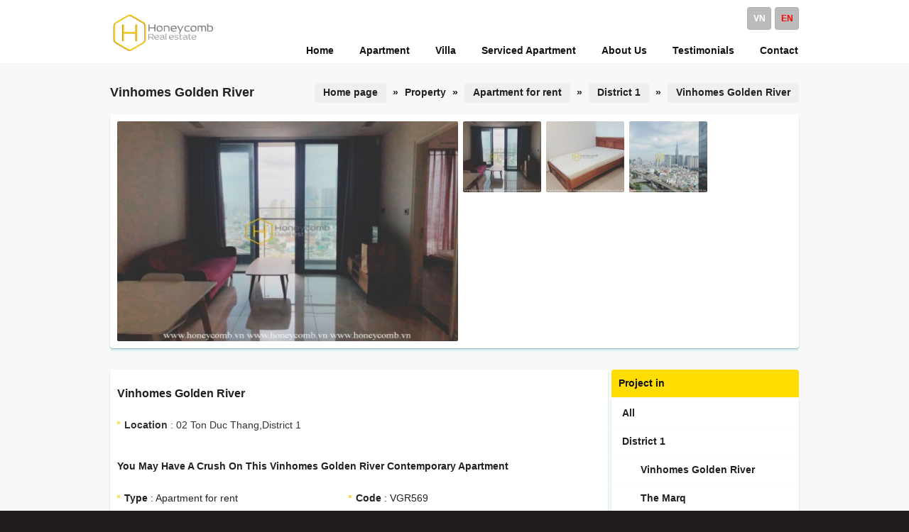

--- FILE ---
content_type: text/html
request_url: https://www.honeycomb.vn/en/you-may-have-a-crush-on-this-vinhomes-golden-river-contemporary-apartment.html
body_size: 7039
content:
<!DOCTYPE html PUBLIC "-//W3C//DTD XHTML 1.0 Transitional//EN" "http://www.w3.org/TR/xhtml1/DTD/xhtml1-transitional.dtd">
<html lang="en" xml:lang="en">
<head>
<meta http-equiv="Content-Type" content="text/html; charset=UTF-8" />
<title>You may have a crush on this Vinhomes Golden River contemporary apartment</title>
<meta http-equiv="content-language" content="en" />
<meta name="author" content="www.honeycomb.vn | Honeycomb.vn"/>
<meta name="keywords" CONTENT="Vinhomes Golden River for rent, Vinhomes Golden River for rent, Vinhomes Golden River for rent" />
<meta name="description" CONTENT="You may have a crush on this Vinhomes Golden River contemporary apartment, Vinhomes Golden River apartment-HCMC-Available-Best Price. Contact(+84)906.358.359" />
<meta name="robots" content="index, follow"/>
<meta name="page-topic" content="House for rent, Villa for rent, Apartment for rent, Serviced apartment for rent in Ho Chi Minh city"/>
<meta name="google-site-verification" content="2XVqSL1Lop1Q78FoQWV7SMIpGBbgvLiPvqe9WMzqaaA" />
<meta name="msvalidate.01" content="D96E710F97C1F858799FC3DAA6686FF1" />
<meta name="norton-safeweb-site-verification" content="6m9-u90-y0ib8nhccpwnoocwfz-aa5xr9cs-juns2co4nolcwzvtvlbdu48mk921nk2cywin0dmdt7cpg1e-fgnbtae5wz2w3jmvabydv4h6k18nl-j0jndbob72l6gr" />
<meta name="alexaVerifyID" content="k2Z_7XlwDH24gZB1WKMiq4wYTL0"/>
<meta name="p:domain_verify" content="54363b5ada12028a1f762bd2109704cd"/>
<meta name="wot-verification" content="cf01c9d70123e94ec1a4"/>
<link rel="apple-touch-icon" sizes="72x72" href="/vnt_upload/File/apple_touch_icon_72x72.png" />
<meta name="viewport" content="width=device-width, initial-scale=1">
<meta name=”theme-color” content=”#ffffff”>
<meta name="majestic-site-verification" content="MJ12_88ae3490-b214-401e-8646-197aa30eafd9">
<script id="respondio__growth_tool" src="https://cdn.respond.io/widget/widget.js?wId=9ef54323-e46b-4dd7-b0f4-6824aff86c4f"></script>
<!-- Google tag (gtag.js) -->
<script async src="https://www.googletagmanager.com/gtag/js?id=G-8B98F26W58"></script>
<script>
  window.dataLayer = window.dataLayer || [];
  function gtag(){dataLayer.push(arguments);}
  gtag('js', new Date());

  gtag('config', 'G-8B98F26W58');
</script>
<link rel="canonical" href="https://www.honeycomb.vn/en/you-may-have-a-crush-on-this-vinhomes-golden-river-contemporary-apartment.html" />
<link rel="alternate" media="handheld" href="https://www.honeycomb.vn/en/you-may-have-a-crush-on-this-vinhomes-golden-river-contemporary-apartment.html"/><meta property="og:image" content="https://www.honeycomb.vn/vnt_upload/product/12_2020/VGR569_2_result.jpg" />
<meta content="https://www.honeycomb.vn/vnt_upload/product/12_2020/VGR569_2_result.jpg" itemprop="thumbnailUrl" property="og:image"/>
<meta itemprop="headline" content="You may have a crush on this Vinhomes Golden River contemporary apartment" />
<meta property="og:url" itemprop="url" content="https://www.honeycomb.vn/en/you-may-have-a-crush-on-this-vinhomes-golden-river-contemporary-apartment.html" />
<meta property="og:type" content="article" />
<meta property="og:title" itemprop="name" content="You may have a crush on this Vinhomes Golden River contemporary apartment" />
<meta property="og:description" itemprop="description"   content="You may have a crush on this Vinhomes Golden River contemporary apartment, Vinhomes Golden River apartment-HCMC-Available-Best Price. Contact(+84)906.358.359" />
<link rel="SHORTCUT ICON" href="https://www.honeycomb.vn/vnt_upload/File/favicon.ico" type="image/x-icon" />
<link rel="icon" href="https://www.honeycomb.vn/vnt_upload/File/favicon.ico" type="image/gif" />
<link href="https://www.honeycomb.vn/skins/default/style/screen.css" rel="stylesheet" type="text/css" />
<link href="https://www.honeycomb.vn/js/tooltips/tooltips.css" rel="stylesheet" type="text/css" />
<link href="https://www.honeycomb.vn/js/colorbox/colorbox.css" rel="stylesheet" type="text/css" />
<link href="https://www.honeycomb.vn/js/jquery_selectbox/jquery.selectbox.css" rel="stylesheet" type="text/css" />
<script language="javascript" >
	var ROOT = "https://www.honeycomb.vn/";
	 var ROOT_MOD = "https://www.honeycomb.vn/en/product"; 
	var DIR_IMAGE = "https://www.honeycomb.vn/skins/default/images";
	var cmd = "vnTRUST";
	var lang = "en";
</script>
<script type="text/javascript" src="https://www.honeycomb.vn/js/tooltips/tooltips.js"></script>
<script type="text/javascript" src="https://www.honeycomb.vn/js/jquery.js"></script>
<script type="text/javascript" src="https://www.honeycomb.vn/js/core.js"></script>
<script type="text/javascript" src="https://www.honeycomb.vn/js/colorbox/colorbox.js"></script>
<script type="text/javascript" src="https://www.honeycomb.vn/js/jquery_plugins/jquery.validate.js"></script>
<script type="text/javascript" src="https://www.honeycomb.vn/js/jquery_selectbox/jquery.selectbox.js"></script>
<script type="text/javascript" src="https://www.honeycomb.vn/js/javascript.js"></script>
<script type="text/javascript" src="https://www.honeycomb.vn/js/floater_xlib.js"></script>
<script id='ext_javascript'></script>
	<link rel="stylesheet" href="https://www.honeycomb.vn/modules/product/css/product.css" type="text/css" />
	<link rel="stylesheet" href="https://www.honeycomb.vn/js/lightbox/css/lightbox.css" type="text/css" />
	<script type="text/javascript" src="https://www.honeycomb.vn/modules/product/js/product.js"></script>
	<script type="text/javascript" src="https://www.honeycomb.vn/js/lightbox/lightbox.js"></script>
	<script type="text/javascript" src="https://www.honeycomb.vn/js/lemmon-slider.js"></script>
	<script type="text/javascript" src="https://www.honeycomb.vn/js/yetii.js"></script>
	<script type="text/javascript">

	var bigPic = ''; 	
	$(document).ready(function() {
		$( '#thumbnail-gallery-carousel' ).lemmonSlider();
		
		$('.gallery-carousel img').click( function() {
			bigPic = $(this).attr('alt');
			$('#theImage').attr('src', bigPic);	
		});
	});
	

	</script>

</head>
<body >
<div id="vnt-wrapper"> 
<div id="vnt-header">
<div class="header_bo">
<div class="header-wrapper">
<div class="logo"><a onmousedown="return rwt(this,'advertise',1)" href='https://www.honeycomb.vn/en/' target='_self' title='logo'  > <img  src='https://www.honeycomb.vn/vnt_upload/weblink/1651243705_1.png' width='150' alt='logo'  class='png' /></a></div>
<div id="vnt-menutop">
<div class="box_lang"><a href="https://www.honeycomb.vn/vn/ban-co-the-phai-long-can-ho-vinhomes-golden-river-hien-dai-nay.html"  >vn</a><a href="https://www.honeycomb.vn/en/you-may-have-a-crush-on-this-vinhomes-golden-river-contemporary-apartment.html" class='current' >en</a></div>
<div class="menutop"><ul id="menutop"><li class='menu' id='menu_1'  ><a href="https://www.honeycomb.vn/en/" target="_self"   ><span>Home</span></a></li><li class='menu' id='menu_114'  ><a href="https://www.honeycomb.vn/en/apartment-for-rent-in-saigon.html" target="_self"   ><span>Apartment</span></a></li><li class='menu' id='menu_23'  ><a href="https://www.honeycomb.vn/en/villa-for-rent-in-saigon.html" target="_self"   ><span>Villa</span></a></li><li class='menu' id='menu_21'  ><a href="https://www.honeycomb.vn/en/serviced-apartment-for-rent-in-saigon.html" target="_self"   ><span>Serviced Apartment</span></a></li><li class='menu' id='menu_2'  ><a href="https://www.honeycomb.vn/en/about-honeycomb-house-real-estate-company.html" target="_self"   ><span>About Us</span></a></li><li class='menu' id='menu_123'  ><a href="https://www.honeycomb.vn/en/testimonials.html" target="_self"   ><span>Testimonials</span></a></li><li class='menu last' id='menu_3'  ><a href="https://www.honeycomb.vn/en/contact" target="_blank"   ><span>Contact</span></a></li></ul></div> 
<div class="clear"></div>
</div>        
<div class="clear"></div>
</div>
</div>
</div>
<div id="vnt-container">
<div class="container-bg">
<div id="vnt-content">
 
<div class="mid-title">
    <div class="titleL">Vinhomes Golden River</div>
    <div class="titleR"><div class="navation"><a href="https://www.honeycomb.vn/en/main.html" >Home page</a><span> &raquo; </span>Property <span> &raquo; </span> <a href="https://www.honeycomb.vn/en/apartment-for-rent-in-saigon.html">Apartment for rent</a><span> &raquo; </span> <a href="https://www.honeycomb.vn/en/apartment-for-rent-in-saigon/district-1">District 1</a> <span> &raquo; </span><a href="https://www.honeycomb.vn/en/vinhomes-golden-river-apartment-for-rent.html">Vinhomes Golden River</a></div></div>
    <div class="clear"></div>
</div>
<div class="mid-content">
 
<div class="boxGallery">
<div class="new-gallery"> 
 
  <div class="gallery-image"><img src="https://www.honeycomb.vn/vnt_upload/product/12_2020/thumbs/420_VGR569_2_result.jpg" id="theImage"  alt="You may have a crush on this Vinhomes Golden River contemporary apartment" /> </div>
  <div id="thumbnail-gallery-carousel" class="gallery-carousel"> 
    <ul><li><img title="You may have a crush on this Vinhomes Golden River contemporary apartment" alt="https://www.honeycomb.vn/vnt_upload/product/12_2020/thumbs/420_VGR569_2_result.jpg" width="110" height="100" src="https://www.honeycomb.vn/vnt_upload/product/12_2020/thumbs/110_VGR569_2_result.jpg" alt="You may have a crush on this Vinhomes Golden River contemporary apartment" /><img title="" alt="https://www.honeycomb.vn/vnt_upload/product/12_2020/thumbs/420_VGR569_3_result.jpg" width="110" height="100" src="https://www.honeycomb.vn/vnt_upload/product/12_2020/thumbs/110_VGR569_3_result.jpg" alt="" /><img title="" alt="https://www.honeycomb.vn/vnt_upload/product/12_2020/thumbs/420_VGR569_5_result.jpg" width="110" height="100" src="https://www.honeycomb.vn/vnt_upload/product/12_2020/thumbs/110_VGR569_5_result.jpg" alt="" /></li></ul>
  </div>
  <div class="clear">&nbsp;</div> 
  
</div>
</div>

 <table width="100%" border="0" cellspacing="0" cellpadding="0">
  <tr>
    <td id="vnt-main"> 
<div id="tab-detail">
<div class="tab-detail">
<div class="tab" id="Tab1"> 
<div class="boxDetail">
<div class="fDetail">Vinhomes Golden River</div>
<div class="boxDetail-content">        	
<div class="address"><strong>Location</strong> : 02 Ton Duc Thang,District 1</div>
<h1 class="p_name">You may have a crush on this Vinhomes Golden River contemporary apartment</h1>
<div class="info">
<ul>
<li><strong>Type</strong> : Apartment for rent</li>
<li><strong>Code</strong> : VGR569</li>
<li><b>Furnished</b> : Yes<li><li><b>Bedroom</b> : 2<li><li><b>Bathroom</b> : 2<li> 
</ul>
<div class="clear"></div>
</div>
<div class="divPrice">
<b>Price</b> : <span class="price">850 USD / Month</span> 
</div>
<p>
	<em>Note: The above price is subject to change by landlord without prior notice. Price and availability have to be checked at the time or enquiry</em></p>          
</div>
<div class="boxTools">
<div class="share fl"><a href="https://api.whatsapp.com/send/?phone=84906358359" title="WhatsApp" target="_blank"><img class="" src="https://www.honeycomb.vn/vnt_upload/weblink/honeycombvn_whatsapp2022.png" title="WhatsApp" alt="Whatsapp" width="40" height="40"></a><span class="fs-8"></span> <a href="https://m.me/honeycomb.vn" title="Messenger" target="_blank"><img class="" src="https://www.honeycomb.vn/vnt_upload/weblink/honeycombvn_messenger2022.png" title="Messenger" alt="Messenger" width="40" height="40"></a><span class="fs-8"></span> <a href="https://zalo.me/0906358359" title="Zalo" target="_blank"><img class="" src="https://www.honeycomb.vn/vnt_upload/weblink/honeycombvn_zalo2022.png" title="Zalo" alt="Zalo" width="40" height="40"></a><span class="fs-8"></span>
<a href="https://t.me/HoneycombHouseBot" title="Telegram" target="_blank"><img src="https://www.honeycomb.vn/vnt_upload/weblink/honeycombvn_telegram2023.png" title="Telegram" alt="Telegram" width="40" height="40"></a><span class="fs-8"></span></div>
<div class="btnwrapper"><a href="https://www.honeycomb.vn/en/product/popup/contact.html/?id=8517" class="btn" title="Email Us"  id="popupContact" onClick="PopupColorBox ('popupContact',650,640)" ><span>Email Us</span></a></div>
<div class="clear"></div>   
</div>
</div>
<div class="boxDetail bg">
<div class="fDetail">Description</div>
<div class="boxDetail-content">
<div class="desc"><div>
	You may have a crush on this Vinhomes Golden River contemporary apartment</div></div>
</div>
</div> 
 
 
 
</div>
<div class="clear"></div>         
<div class="select-other" id="select-other">
<div class="fDetail">Similar Listings</div>
 <div id="ext_other">      	
 		 <script language="javascript">
          vnTProduct.loadOtherProduct('ext_other','ptype=price&p_id=8517&cat_id=1&project_id=137&price=850');
        </script>
 </div>
</div>  
</div>
</div>   
</td>
    <td id="vnt-sidebar">
<div class="box">
	 <div class="box-title"><div class="fTitle"> Project in</div></div> 
  <div class="box-content">
    <div class='box_category'  ><ul ><li ><a href='https://www.honeycomb.vn/en/apartment-for-rent-in-saigon'  ><span>All</span></a></li><li ><a href='https://www.honeycomb.vn/en/apartment-for-rent-in-saigon/district-1' class='current' ><span>District 1</span></a></ll><li class='item-sub' ><a href='https://www.honeycomb.vn/en/vinhomes-golden-river-apartment-for-rent.html'  ><span>Vinhomes Golden River</span></a></ll><li class='item-sub' ><a href='https://www.honeycomb.vn/en/apartment-for-rent-in-the-marq.html'  ><span>The Marq</span></a></ll><li ><a href='https://www.honeycomb.vn/en/apartment-for-rent-in-saigon/district-2'  ><span>District 2</span></a></ll><li ><a href='https://www.honeycomb.vn/en/apartment-for-rent-in-saigon/district-3'  ><span>District 3</span></a></ll><li ><a href='https://www.honeycomb.vn/en/apartment-for-rent-in-saigon/district-4'  ><span>District 4</span></a></ll><li ><a href='https://www.honeycomb.vn/en/apartment-for-rent-in-saigon/binh-thanh-district'  ><span>Binh Thanh District</span></a></ll><li ><a href='https://www.honeycomb.vn/en/apartment-for-rent-in-saigon/phu-nhuan-district'  ><span>Phu Nhuan District</span></a></ll><li ><a href='https://www.honeycomb.vn/en/apartment-for-rent-in-saigon/tan-binh-district'  ><span>Tan Binh District</span></a></ll></ul></div>
  </div>
</div>      

<script language="javascript">
	
	function check_search(f)
	{
		var keyword = f.keyword.value;
		var key_default = "Enter Keyword" ;
  	if(keyword==key_default || keyword==''){
			alert("Please enter the keywords");
			f.keyword.focus();
			return false ;
		}
		return true;
	}
	
	function check_search_pro(f) {			
		 
	  var maso_default = "Property Code" ;
		if (f.maso.value == maso_default) {
			f.maso.value='';
		}
		 
		return true;
	} 
</script> 
<form id="formSearch" name="formSearch" method="post" action="https://www.honeycomb.vn/en/search" onSubmit="return check_search(this);" class="box_search">
<input name="do_search" value="1" type="hidden" />
<div class="box-keyword">
	<div class="s-text fl"><input name="keyword" id="keyword" type="text" class="text_search"  onfocus="if(this.value=='Enter Keyword') this.value='';" onBlur="if(this.value=='') this.value='Enter Keyword';"  value="Enter Keyword"  /></div>
  <div class="s-button fr"><input type="image" name="btnSearch" src="https://www.honeycomb.vn/skins/default/images/icon_search.png" /></div>
</div> 
</form>

<form id="formSearchPro" name="formSearchPro" method="post" action="https://www.honeycomb.vn/en/product/search.html" onSubmit="return check_search_pro(this);" >
<div class="boxSearchPro">
	<div class="formSearch">
  	<div class="title">Search Property</div>
    <div class="item-search">
    	<div class="s-item-left"><select name="cat_id" id="cat_id" class="jselect select" onChange="changeSearchCategory(this.value);"><option value="">Property</option><option value="1"  >Apartment for rent</option><option value="2"  >Serviced apartment</option><option value="3"  >House for rent</option><option value="4"  >Villa for rent</option></select></div>
      <div class="s-item-right"><select name="state" id="state" class='jselect select'    onChange="changeSearchCity(this.value);"    ><option value="" selected>District</option><option value="1" selected >District 1</option><option value="2"  >District 2</option><option value="3"  >District 3</option><option value="4"  >District 4</option><option value="16"  >Binh Thanh District</option><option value="17"  >Phu Nhuan District</option><option value="14"  >Tan Binh District</option></select></div>
    </div>
    <div id="ext_search">
    	 <div class="item-search" id="ext_project"><select name="project_id" id="project_id" class='jselect select'     ><option value="" selected>Project</option></select></div>
       <div class="item-search">
        <div class="s-item-left"><select name="bedroom" id="bedroom" class="jselect select"><option value="0" >Beds</option><option value="studio"  >studio</option><option value="1"  >1</option><option value="2"  >2</option><option value="3"  >3</option><option value="4"  >4</option><option value="5"  >5</option><option value="6"  >6</option><option value="7"  >7</option><option value="8"  >8</option><option value="max"  >+</option></select></div>
        <div class="s-item-right"><select name="furnished" id="furnished" class="jselect select"><option value="0" >Furnished</option><option value="1"  >Yes</option><option value="2"  >No</option></select></div>
       </div>
       <div class="item-search">
        <div class="s-item-left"><select size="1" name="price_min"  id="price_min" class='jselect select'   ><option value="" selected >Price from</option><option value="min">< $500</option><option value="500">$500</option><option value="600">$600</option><option value="700">$700</option><option value="750">$750</option><option value="800">$800</option><option value="850">$850</option><option value="900">$900</option><option value="1000">$1,000</option><option value="1200">$1,200</option><option value="1500">$1,500</option><option value="1700">$1,700</option><option value="2000">$2,000</option><option value="2200">$2,200</option><option value="2500">$2,500</option><option value="3000">$3,000</option><option value="4000">$4,000</option></select></div>
        <div class="s-item-right"><select size="1" name="price_max"  id="price_max" class='jselect select'   ><option value="" selected >Price to</option><option value="500">$500</option><option value="600">$600</option><option value="700">$700</option><option value="750">$750</option><option value="800">$800</option><option value="850">$850</option><option value="900">$900</option><option value="1000">$1,000</option><option value="1200">$1,200</option><option value="1500">$1,500</option><option value="1700">$1,700</option><option value="2000">$2,000</option><option value="2200">$2,200</option><option value="2500">$2,500</option><option value="3000">$3,000</option><option value="4000">$4,000</option><option value="max">> $4,000</option></select></div>
       </div>
       <div class="item-search">
        <div class="s-item-left"><select name="facilities" id="facilities" class='jselect select'     ><option value="" selected>Facilities</option><option value="2"  >Swimming pool</option><option value="21"  >Sauna</option><option value="16"  >Gym</option><option value="7"  >Supermarket</option><option value="5"  >Garden</option><option value="8"  >Backup generator</option><option value="1"  >Parking</option><option value="20"  >Elevator</option></select></div>
        <div class="s-item-right"><input name="maso" id="maso" type="text" class="text-search"  onfocus="if(this.value=='Property Code') this.value='';" onBlur="if(this.value=='') this.value='Property Code';"  value="Property Code"  /></div>
       </div>
		</div>
 
    <div class="div-btnSearch"><input    id="btnSearch" name="btnSearch" type="submit" class="button" value="Search" /></div>
  </div>
</div>
</form>
<div class="box_form_right"><div class="logo-form"><a href="https://www.honeycomb.vn/en/inquiry.html"><img src="https://www.honeycomb.vn/skins/default/images/logo_inquiry_form_en.gif"  alt="INQUIRY FORM"  /></a></div><div class="logo-form"><a href="https://www.honeycomb.vn/en/register.html"><img src="https://www.honeycomb.vn/skins/default/images/logo_resgister_form_en.gif"  alt="Register FORM"  /></a></div></div></td>
  </tr>
 </table> 
</div>


<div class="clear"></div>
</div>
</div>
</div>
<div id="vnt-footer">
<div class="footer-wrapper">
<div class="boxFooter">
<div class="boxF1 fl">
<div class='menu_footer'><div class='title'>Honeycomb House</div><ul><li><a href="https://www.honeycomb.vn/en/apartment-for-rent-in-saigon.html" target="_self"   title='Apartments' >Apartments</a></li><li><a href="https://www.honeycomb.vn/en/villa-for-rent-in-saigon.html" target="_self"   title='Villas' >Villas</a></li><li><a href="https://www.honeycomb.vn/en/house-for-rent-in-saigon.html" target="_self"   title='House' >House</a></li><li><a href="https://www.honeycomb.vn/en/serviced-apartment-for-rent-in-saigon.html" target="_self"   title='Serviced Apartments' >Serviced Apartments</a></li><li><a href="https://www.honeycomb.vn/en/contact" target="_self"   title='Contact Us' >Contact Us</a></li><li><a href="https://www.honeycomb.vn/en/about-honeycomb-house-real-estate-company.html" target="_self"   title='Who We Are' >Who We Are</a></li><li><a href="https://www.honeycomb.vn/en/meet-our-agents.html" target="_self"   title='Meet Our Top Agents' >Meet Our Top Agents</a></li><li><a href="https://www.honeycomb.vn/en/our-vision-mission-and-values.html" target="_self"   title='Our Vision, Mission, Values' >Our Vision, Mission, Values</a></li><li><a href="http://career.honeycomb.vn/" target="_self"   title='Careers' >Careers</a></li><li><a href="https://www.honeycomb.vn/en/testimonials.html" target="_self"   title='Why Us' >Why Us</a></li><li><a href="https://www.honeycomb.vn/en/submit-your-feedback.html" target="_self"   title='Review Us' >Review Us</a></li></ul></div>          
</div>        
<div class="boxF2 fl">
<div class="project_footer">

<div class="title" >Popular Projects</div>              
<div class="list-project"><div class="item " ><a href="https://www.honeycomb.vn/en/apartment-for-rent-in-masteri-thao-dien.html" class="icon_li"  ><span>Masteri Thao Dien</span></a></div><div class="item " ><a href="https://www.honeycomb.vn/en/apartment-for-rent-in-masteri-an-phu.html" class="icon_li"  ><span>Masteri An Phu</span></a></div><div class="item " ><a href="https://www.honeycomb.vn/en/apartment-for-rent-in-the-estella-heights.html" class="icon_li"  ><span>The Estella Heights</span></a></div><div class="item " ><a href="https://www.honeycomb.vn/en/apartment-for-rent-in-the-estella.html" class="icon_li"  ><span>The Estella</span></a></div><div class="item " ><a href="https://www.honeycomb.vn/en/apartment-for-rent-in-gateway-thao-dien.html" class="icon_li"  ><span>The Gateway Thao Dien</span></a></div><div class="item " ><a href="https://www.honeycomb.vn/en/apartment-for-rent-in-the-nassim-thao-dien.html" class="icon_li"  ><span>The Nassim Thao Dien</span></a></div><div class="item " ><a href="https://www.honeycomb.vn/en/apartment-for-rent-in-the-ascent-thao-dien.html" class="icon_li"  ><span>The Ascent Thao Dien</span></a></div><div class="item " ><a href="https://www.honeycomb.vn/en/apartment-for-rent-in-Dedge-thao-dien.html" class="icon_li"  ><span>D&#39;edge Thao Dien</span></a></div><div class="item " ><a href="https://www.honeycomb.vn/en/vinhomes-golden-river-apartment-for-rent.html" class="icon_li"  ><span>Vinhomes Golden River</span></a></div><div class="item " ><a href="https://www.honeycomb.vn/en/vinhomes-apartment-for-rent.html" class="icon_li"  ><span>Vinhomes Central Park</span></a></div><div class="item " ><a href="https://www.honeycomb.vn/en/apartment-for-rent-in-thao-dien-pearl.html" class="icon_li"  ><span>Thao Dien Pearl</span></a></div><div class="item " ><a href="https://www.honeycomb.vn/en/apartment-for-rent-in-city-garden.html" class="icon_li"  ><span>City Garden</span></a></div><div class="item " ><a href="https://www.honeycomb.vn/en/apartment-for-rent-in-tropic-garden.html" class="icon_li"  ><span>Tropic Garden</span></a></div><div class="item " ><a href="https://www.honeycomb.vn/en/apartment-for-rent-in-the-vista.html" class="icon_li"  ><span>The Vista</span></a></div><div class="item " ><a href="https://www.honeycomb.vn/en/apartment-for-rent-in-vista-verde.html" class="icon_li"  ><span>Vista Verde</span></a></div><div class="item " ><a href="https://www.honeycomb.vn/en/apartment-for-rent-in-diamond-island.html" class="icon_li"  ><span>Diamond Island</span></a></div><div class="item " ><a href="https://www.honeycomb.vn/en/apartment-for-rent-in-feliz-en-vista.html" class="icon_li"  ><span>Feliz En Vista</span></a></div><div class="item " ><a href="https://www.honeycomb.vn/en/apartment-for-rent-in-sunwah-pearl.html" class="icon_li"  ><span>Sunwah Pearl</span></a></div><div class="item " ><a href="https://www.honeycomb.vn/en/apartment-for-rent-in-empire-city.html" class="icon_li"  ><span>Empire City</span></a></div><div class="item " ><a href="https://www.honeycomb.vn/en/apartment-for-rent-in-q2-thao-dien.html" class="icon_li"  ><span>Q2 Thao Dien</span></a></div><div class="item " ><a href="https://www.honeycomb.vn/en/apartment-for-rent-in-thao-dien-green.html" class="icon_li"  ><span>Thao Dien Green</span></a></div><div class="item " ><a href="https://www.honeycomb.vn/en/apartment-for-rent-in-lumiere-riverside.html" class="icon_li"  ><span>Lumiere Riverside</span></a></div><div class="clear"></div></div>
         		 
</div>
</div>
<div class="boxF3 fr">
<div class="box_footer">
<div class="bf-content">

<div class="title" >Customer Care</div>              
<div class="box_support">
  <table width="100%" border="0" cellspacing="0" cellpadding="0">
    <tr>
      <td>Email</td><td width="10" align="center">:</td><td><span class="phone">cs@honeycomb.vn</span></td>
    </tr>
    <tr><td>Phone</td><td width="10" align="center">:</td><td><span class="phone">(+84) 901.31.6885</span></td></table>
</div>

<div style="padding-top: 10px;">

<div class="title" >Sales Support</div>              
<div class="box_support">
  <table width="100%" border="0" cellspacing="0" cellpadding="0"><tr><td>Email</td><td width="10" align="center">:</td><td><span class="phone">support@honeycomb.vn</span></td></tr><tr><td>Kevin</td><td width="10" align="center">:</td><td><span class="phone">(+84) 906.358.359 (EN)</span></td></tr><tr><td>Ms Vy</td><td width="10" align="center">:</td><td><span class="phone">(+84) 901.38.6885 (VN)</span></td></tr></table>
</div>
</div>
<div class="icon-support"><a  href="https://api.whatsapp.com/send/?phone=84906358359" target="_blank"  ><img src="https://www.honeycomb.vn/vnt_upload/weblink/honeycombvn_whatsapp2022.png"  alt="whatsapp"/></a><a  href="https://m.me/honeycomb.vn" target="_blank"  ><img src="https://www.honeycomb.vn/vnt_upload/weblink/honeycombvn_messenger2022.png"  alt="messenger"/></a><a  href="https://zalo.me/0906358359" target="_self"  ><img src="https://www.honeycomb.vn/vnt_upload/weblink/honeycombvn_zalo2022.png"  alt="zalo"/></a><a  href="https://t.me/HoneycombHouseBot" target="_self"  ><img src="https://www.honeycomb.vn/vnt_upload/weblink/1640064771_1.png"  alt="Telegram"/></a></div>

</div> 
</div>                              
</div>                
<div class="clear"></div>
</div>
</div>       
<div class="footer2">
<div class="footer-wrapper">                
<div class="social_network fl" style="padding-top:10px;">
	
</div>	     
<div class="copyright fr">Copyright © 2009<span> Honeycomb House </span></div>   
<div class="clear"></div>
</div>
</div>  

<div id="floating_banner_left" style="overflow: hidden; position: absolute; top: 0px; ">
	<div id="floating_banner_left_content"></div>
</div>
<div id="floating_banner_right" style="overflow: hidden; position: absolute; top: 0px;" >
	<div id="floating_banner_right_content"></div>
</div>


<script type="text/javascript">
$(window).load(function(){ initLoaded(); });
var slideTime = 700;
var rootWidth = 970;
var floatAtBottom = true;
function Ad_floating_init()
{
	xMoveTo('floating_banner_right', rootWidth - (rootWidth-screen.width), 0);
	xMoveTo('floating_banner_left', rootWidth - (screen.width), 0);
	winOnResize(); // set initial position
	xAddEventListener(window, 'resize', winOnResize, false);
	xAddEventListener(window, 'scroll', winOnScroll, false);
}
function winOnResize() {
	checkScreenWidth();
	winOnScroll(); // initial slide
}
function winOnScroll() {
	var y = xScrollTop(); 
	if (floatAtBottom) {
		y += xClientHeight() - xHeight('floating_banner_left');
	}
	xSlideTo('floating_banner_left', (screen.width - rootWidth)/2 - (110 +15) , y, slideTime);
	xSlideTo('floating_banner_right', (screen.width + rootWidth)/2 - 2 , y, slideTime);
}
function checkScreenWidth()
{
	if( screen.width <= 1230 )
	{
		document.getElementById('floating_banner_left').style.display = 'none';
		document.getElementById('floating_banner_right').style.display = 'none';
	}
}

Ad_floating_init();
</script>
<script type="text/javascript" src="https://apis.google.com/js/plusone.js"></script>
<script type='application/ld+json'> 
{
  "@context": "https://www.schema.org",
  "@type": "RealEstateAgent",
  "name": "Honeycomb House Real Estate Company",
  "url": "https://www.honeycomb.vn/",
  "sameAs": [
    "https://www.facebook.com/honeycomb.vn",
    "https://twitter.com/honeycomb_vn",
    "https://www.instagram.com/honeycomb.vn",
    "https://www.linkedin.com/company/honeycomb-house/",
    "https://www.pinterest.com/honeycomb_vn"
    ],
  "logo": "https://www.honeycomb.vn/vnt_upload/File/honeycomb_vn.png",
  "image": "https://www.honeycomb.vn/vnt_upload/File/honeycomb_vn.png",
  "description": "House for rent, Villa for rent, Apartment for rent, Serviced apartment for rent in Ho Chi Minh city",
  "address": {
    "@type": "PostalAddress",
    "streetAddress": "26C Road No.10, Thao Dien ward, District 2, HCMC",
    "addressLocality": "Ho Chi Minh City",
    "postalCode": "700000",
    "addressCountry": "Vietnam"
  },
  "geo": {
    "@type": "GeoCoordinates",
    "latitude": "10.803529",
    "longitude": "106.7354273"
  },
  "hasMap": "https://www.google.com/maps/place/Honeycomb+Real+Estate+Company/@10.8042767,106.7424601,17z/data=!3m1!4b1!4m5!3m4!1s0x0:0x96f947768a3064f8!8m2!3d10.8042767!4d106.7446488?hl=vi",
  "openingHours": "Mo, Tu, We, Th, Fr, Sa, Su 01:00-23:30",
  "telephone":"+84906358359",
  "priceRange" : "$500 - $5000",
  "contactPoint": {
    "@type": "ContactPoint",
    "telephone": "+84906358359",
    "contactType": "customer support"
  }
}
</script>
</body>
</html>


--- FILE ---
content_type: text/html
request_url: https://www.honeycomb.vn/en/product/ajax/other_product.html
body_size: 1166
content:
{"html":"<div id=\"List_Product\" class=\"List_Product\" style=\"padding:3px;\"><div id=\"item13098\" class='View2 col2'>\r\n<div class=\"boxItem\">\r\n\t<div class=\"boxImg fl\"><div class=\"img\"><a href=\"https:\/\/www.honeycomb.vn\/en\/bright-filled-unfurnished-apartment-with-an-airy-swimming-pool-view-in-vinhomes-golden-river.html\" title='Bright-filled unfurnished apartment with an airy swimming pool view in Vinhomes Golden River' ><img  src=\"https:\/\/www.honeycomb.vn\/vnt_upload\/product\/08_2023\/thumbs\/195_VGR_A1_0708_6_result.jpg\"   alt='Bright-filled unfurnished apartment with an airy swimming pool view in Vinhomes Golden River' title='Bright-filled unfurnished apartment with an airy swimming pool view in Vinhomes Golden River'  ><\/a><div class=\"extra_room shadow\"><span class=\"bedroom\">1<\/span><span class=\"bathroom\">1<\/span><\/div><\/div><\/div>\r\n  <div class=\"boxInfo fr\">\r\n  \t<h2 class=\"name\"><a href=\"https:\/\/www.honeycomb.vn\/en\/bright-filled-unfurnished-apartment-with-an-airy-swimming-pool-view-in-vinhomes-golden-river.html\" title='Bright-filled unfurnished apartment with an airy swimming pool view in Vinhomes Golden River' >Bright-filled unfurnished apartment with an airy swimming pool view in Vinhomes Golden River<\/a><\/h2>   \r\n    \t<ul class=\"info\"> \r\n       \t<li class=\"short\">Bright-filled unfurnished apartment with an airy swimming pool view in Vinhomes Golden River<\/li>\r\n        <li class=\"option\"><table width=\"100%\"   border=\"0\" cellspacing=\"0\" cellpadding=\"0\">\n  <tr  >\n    <td width=\"35%\">Code : VGR269303<\/td>\n    <td width=\"30%\">Area : 48<\/td><td  >Furnished : No<\/td><\/tr>\n<\/table><\/li>\r\n        <li class=\"divPrice\">Price: <span class=\"price\">790 USD \/ Month<\/span><\/li>\r\n      <\/ul>\r\n  <\/div>    \r\n  <div class=\"clear\"><\/div>\r\n<\/div>  \r\n<\/div><div id=\"item8652\" class='View2 col1'>\r\n<div class=\"boxItem\">\r\n\t<div class=\"boxImg fl\"><div class=\"img\"><a href=\"https:\/\/www.honeycomb.vn\/en\/marvelous-apartment-with-perfect-design-in-vinhomes-golden-river.html\" title='Marvelous apartment with perfect design in Vinhomes Golden River' ><img  src=\"https:\/\/www.honeycomb.vn\/vnt_upload\/product\/12_2025\/thumbs\/195_VGR98711_3.jpg\"   alt='Marvelous apartment with perfect design in Vinhomes Golden River' title='Marvelous apartment with perfect design in Vinhomes Golden River'  ><\/a><div class=\"extra_room shadow\"><span class=\"bedroom\">1<\/span><span class=\"bathroom\">1<\/span><\/div><\/div><\/div>\r\n  <div class=\"boxInfo fr\">\r\n  \t<h2 class=\"name\"><a href=\"https:\/\/www.honeycomb.vn\/en\/marvelous-apartment-with-perfect-design-in-vinhomes-golden-river.html\" title='Marvelous apartment with perfect design in Vinhomes Golden River' >Marvelous apartment with perfect design in Vinhomes Golden River<\/a><\/h2>   \r\n    \t<ul class=\"info\"> \r\n       \t<li class=\"short\">Marvelous apartment with perfect design in Vinhomes Golden River\tAlthough this apartment does not have a large area, in return, it has all the ...<\/li>\r\n        <li class=\"option\"><table width=\"100%\"   border=\"0\" cellspacing=\"0\" cellpadding=\"0\">\n  <tr  >\n    <td width=\"35%\">Code : VGR98711<\/td>\n    <td width=\"30%\">Area : 46<\/td><td  >Furnished : Yes<\/td><\/tr>\n<\/table><\/li>\r\n        <li class=\"divPrice\">Price: <span class=\"price\">813 USD \/ Month<\/span><\/li>\r\n      <\/ul>\r\n  <\/div>    \r\n  <div class=\"clear\"><\/div>\r\n<\/div>  \r\n<\/div><div id=\"item14779\" class='View2 col2'>\r\n<div class=\"boxItem\">\r\n\t<div class=\"boxImg fl\"><div class=\"img\"><a href=\"https:\/\/www.honeycomb.vn\/en\/experience-a-new-lifestyle-in-this-unfurnished-apartment-at-vinhomes-golden-river.html\" title='Experience a new lifestyle in this unfurnished apartment at Vinhomes Golden River' ><img  src=\"https:\/\/www.honeycomb.vn\/vnt_upload\/product\/04_2025\/thumbs\/195_z6485103061262_0c3e63ecb04d8b907a24995dc44ca17c_result.jpg\"   alt='Experience a new lifestyle in this unfurnished apartment at Vinhomes Golden River' title='Experience a new lifestyle in this unfurnished apartment at Vinhomes Golden River'  ><\/a><div class=\"extra_room shadow\"><span class=\"bedroom\">1<\/span><span class=\"bathroom\">1<\/span><\/div><\/div><\/div>\r\n  <div class=\"boxInfo fr\">\r\n  \t<h2 class=\"name\"><a href=\"https:\/\/www.honeycomb.vn\/en\/experience-a-new-lifestyle-in-this-unfurnished-apartment-at-vinhomes-golden-river.html\" title='Experience a new lifestyle in this unfurnished apartment at Vinhomes Golden River' >Experience a new lifestyle in this unfurnished apartment at Vinhomes Golden River<\/a><\/h2>   \r\n    \t<ul class=\"info\"> \r\n       \t<li class=\"short\">Experience a new lifestyle in this unfurnished apartment at Vinhomes Golden River<\/li>\r\n        <li class=\"option\"><table width=\"100%\"   border=\"0\" cellspacing=\"0\" cellpadding=\"0\">\n  <tr  >\n    <td width=\"35%\">Code : VGR308424<\/td>\n    <td width=\"30%\">Area : 50<\/td><td  >Furnished : No<\/td><\/tr>\n<\/table><\/li>\r\n        <li class=\"divPrice\">Price: <span class=\"price\">875 USD \/ Month<\/span><\/li>\r\n      <\/ul>\r\n  <\/div>    \r\n  <div class=\"clear\"><\/div>\r\n<\/div>  \r\n<\/div><div id=\"item14774\" class='View2 col1'>\r\n<div class=\"boxItem\">\r\n\t<div class=\"boxImg fl\"><div class=\"img\"><a href=\"https:\/\/www.honeycomb.vn\/en\/the-bright-filled-apartment-with-brilliant-design-in-vinhomes-golden-river-for-rent.html\" title='The bright-filled apartment with brilliant design in Vinhomes Golden River for rent' ><img  src=\"https:\/\/www.honeycomb.vn\/vnt_upload\/product\/04_2025\/thumbs\/195_z6504400392600_e3a7ada8ced1e3843e8faff67e1385ef_result.jpg\"   alt='The bright-filled apartment with brilliant design in Vinhomes Golden River for rent' title='The bright-filled apartment with brilliant design in Vinhomes Golden River for rent'  ><\/a><div class=\"extra_room shadow\"><span class=\"bedroom\">1<\/span><span class=\"bathroom\">1<\/span><\/div><\/div><\/div>\r\n  <div class=\"boxInfo fr\">\r\n  \t<h2 class=\"name\"><a href=\"https:\/\/www.honeycomb.vn\/en\/the-bright-filled-apartment-with-brilliant-design-in-vinhomes-golden-river-for-rent.html\" title='The bright-filled apartment with brilliant design in Vinhomes Golden River for rent' >The bright-filled apartment with brilliant design in Vinhomes Golden River for rent<\/a><\/h2>   \r\n    \t<ul class=\"info\"> \r\n       \t<li class=\"short\">The bright-filled apartment with brilliant design in Vinhomes Golden River for rent&nbsp; &nbsp; &nbsp; &nbsp; &nbsp;<\/li>\r\n        <li class=\"option\"><table width=\"100%\"   border=\"0\" cellspacing=\"0\" cellpadding=\"0\">\n  <tr  >\n    <td width=\"35%\">Code : VGR308287<\/td>\n    <td width=\"30%\">Area : 47<\/td><td  >Furnished : Yes<\/td><\/tr>\n<\/table><\/li>\r\n        <li class=\"divPrice\">Price: <span class=\"price\">875 USD \/ Month<\/span><\/li>\r\n      <\/ul>\r\n  <\/div>    \r\n  <div class=\"clear\"><\/div>\r\n<\/div>  \r\n<\/div><div id=\"item7183\" class='View2 col2'>\r\n<div class=\"boxItem\">\r\n\t<div class=\"boxImg fl\"><div class=\"img\"><a href=\"https:\/\/www.honeycomb.vn\/en\/vinhomes-golden-river-apartment-with-interfusion-of-urban-and-contemporay-styles-.html\" title='Vinhomes Golden River apartment with interfusion of urban and contemporay styles &#33;' ><img  src=\"https:\/\/www.honeycomb.vn\/vnt_upload\/product\/03_2025\/thumbs\/195_VGR79208_11_result.jpg\"   alt='Vinhomes Golden River apartment with interfusion of urban and contemporay styles &#33;' title='Vinhomes Golden River apartment with interfusion of urban and contemporay styles &#33;'  ><\/a><div class=\"extra_room shadow\"><span class=\"bedroom\">1<\/span><span class=\"bathroom\">1<\/span><\/div><\/div><\/div>\r\n  <div class=\"boxInfo fr\">\r\n  \t<h2 class=\"name\"><a href=\"https:\/\/www.honeycomb.vn\/en\/vinhomes-golden-river-apartment-with-interfusion-of-urban-and-contemporay-styles-.html\" title='Vinhomes Golden River apartment with interfusion of urban and contemporay styles &#33;' >Vinhomes Golden River apartment with interfusion of urban and contemporay styles &#33;<\/a><\/h2>   \r\n    \t<ul class=\"info\"> \r\n       \t<li class=\"short\">Vinhomes Golden River apartment with interfusion of urban and contemporay styles !&nbsp;<\/li>\r\n        <li class=\"option\"><table width=\"100%\"   border=\"0\" cellspacing=\"0\" cellpadding=\"0\">\n  <tr  >\n    <td width=\"35%\">Code : VGR79208<\/td>\n    <td width=\"30%\">Area : <\/td><td  >Furnished : Yes<\/td><\/tr>\n<\/table><\/li>\r\n        <li class=\"divPrice\">Price: <span class=\"price\">835 USD \/ Month<\/span><\/li>\r\n      <\/ul>\r\n  <\/div>    \r\n  <div class=\"clear\"><\/div>\r\n<\/div>  \r\n<\/div><div id=\"item8007\" class='View2 col1 last'>\r\n<div class=\"boxItem\">\r\n\t<div class=\"boxImg fl\"><div class=\"img\"><a href=\"https:\/\/www.honeycomb.vn\/en\/another-superior-vinhomes-golden-river-apartment-beats-the-heart-of-beauty-lovers.html\" title='Another superior Vinhomes Golden RIver apartment beats the heart of beauty lovers' ><img  src=\"https:\/\/www.honeycomb.vn\/vnt_upload\/product\/10_2023\/thumbs\/195_VGR_A1_0607_3_result.jpg\"   alt='Another superior Vinhomes Golden RIver apartment beats the heart of beauty lovers' title='Another superior Vinhomes Golden RIver apartment beats the heart of beauty lovers'  ><\/a><div class=\"extra_room shadow\"><span class=\"bedroom\">1<\/span><span class=\"bathroom\">1<\/span><\/div><\/div><\/div>\r\n  <div class=\"boxInfo fr\">\r\n  \t<h2 class=\"name\"><a href=\"https:\/\/www.honeycomb.vn\/en\/another-superior-vinhomes-golden-river-apartment-beats-the-heart-of-beauty-lovers.html\" title='Another superior Vinhomes Golden RIver apartment beats the heart of beauty lovers' >Another superior Vinhomes Golden RIver apartment beats the heart of beauty lovers<\/a><\/h2>   \r\n    \t<ul class=\"info\"> \r\n       \t<li class=\"short\">Another superior Vinhomes Golden RIver apartment beats the heart of beauty lovers<\/li>\r\n        <li class=\"option\"><table width=\"100%\"   border=\"0\" cellspacing=\"0\" cellpadding=\"0\">\n  <tr  >\n    <td width=\"35%\">Code : VGR90576<\/td>\n    <td width=\"30%\">Area : 50<\/td><td  >Furnished : Yes<\/td><\/tr>\n<\/table><\/li>\r\n        <li class=\"divPrice\">Price: <span class=\"price\">875 USD \/ Month<\/span><\/li>\r\n      <\/ul>\r\n  <\/div>    \r\n  <div class=\"clear\"><\/div>\r\n<\/div>  \r\n<\/div><\/div><div class=\"viewMore\"><a href=\"https:\/\/www.honeycomb.vn\/en\/product\/search.html\/?cat_id=1&project_id=137&price_min=750&price_max=950\" >View More<\/a><\/div>"}

--- FILE ---
content_type: text/html
request_url: https://www.honeycomb.vn/load_ajax.php?do=statistics
body_size: -116
content:
{"totals":1024134,"online":1139,"mem_online":0}

--- FILE ---
content_type: text/css
request_url: https://www.honeycomb.vn/skins/default/style/screen.css
body_size: -133
content:
@import url("global.css");@import url("style.css");@import url("box.css");




--- FILE ---
content_type: text/css
request_url: https://www.honeycomb.vn/js/colorbox/colorbox.css
body_size: 468
content:
#colorbox,#cboxOverlay,#cboxWrapper{position:absolute; top:0; left:0; z-index:9999; overflow:hidden;}
#cboxOverlay{position:fixed; width:100%; height:100%;}
#cboxMiddleLeft,#cboxBottomLeft{clear:left;}
#cboxContent{position:relative; overflow:hidden;}
#cboxLoadedContent{overflow:auto;}
#cboxLoadedContent iframe{display:block; width:100%; height:100%; border:0;}
#cboxTitle{margin:0; display:none !important;}
#cboxLoadingOverlay,#cboxLoadingGraphic{position:absolute; top:0; left:0; width:100%;}
#cboxPrevious,#cboxNext,#cboxClose,#cboxSlideshow{cursor:pointer;}
#cboxOverlay{background:#000;}
#colorBox{}
#cboxTopLeft{width:25px; height:25px; background:url(images/border1.png) no-repeat 0 0;}
#cboxTopCenter{height:25px; background:url(images/border1.png) repeat-x 0 -50px;}
#cboxTopRight{width:25px; height:25px; background:url(images/border1.png) no-repeat -25px 0;}
#cboxBottomLeft{width:25px; height:25px; background:url(images/border1.png) no-repeat 0 -25px;}
#cboxBottomCenter{height:25px; background:url(images/border1.png) repeat-x 0 -75px;}
#cboxBottomRight{width:25px; height:25px; background:url(images/border1.png) no-repeat -25px -25px;}
#cboxMiddleLeft{width:25px; background:url(images/border2.png) repeat-y 0 0;}
#cboxMiddleRight{width:25px; background:url(images/border2.png) repeat-y -25px 0;}
#cboxContent{background:#fff;}
#cboxLoadedContent{ }
#cboxTitle{position:absolute; bottom:0px; left:0; text-align:center; width:100%; color:#999;}
#cboxCurrent{position:absolute; bottom:0px; left:100px; color:#999;}
#cboxSlideshow{position:absolute; bottom:0px; right:42px; color:#444;}
#cboxPrevious{position:absolute; bottom:0px; left:0; color:#444;}
#cboxNext{position:absolute; bottom:0px; left:63px; color:#444;}
#cboxLoadingOverlay{background:#fff url(images/loading.gif) no-repeat 5px 5px;}
#cboxClose{position:absolute; top:0; right:0; display:block; color:#444;}
.cboxIE #cboxTopLeft{background:transparent; filter:progid:DXImageTransform.Microsoft.AlphaImageLoader(src=images/internet_explorer/borderTopLeft.png,sizingMethod='scale');}
.cboxIE #cboxTopCenter{background:transparent; filter:progid:DXImageTransform.Microsoft.AlphaImageLoader(src=images/internet_explorer/borderTopCenter.png,sizingMethod='scale');}
.cboxIE #cboxTopRight{background:transparent; filter:progid:DXImageTransform.Microsoft.AlphaImageLoader(src=images/internet_explorer/borderTopRight.png,sizingMethod='scale');}
.cboxIE #cboxBottomLeft{background:transparent; filter:progid:DXImageTransform.Microsoft.AlphaImageLoader(src=images/internet_explorer/borderBottomLeft.png,sizingMethod='scale');}
.cboxIE #cboxBottomCenter{background:transparent; filter:progid:DXImageTransform.Microsoft.AlphaImageLoader(src=images/internet_explorer/borderBottomCenter.png,sizingMethod='scale');}
.cboxIE #cboxBottomRight{background:transparent; filter:progid:DXImageTransform.Microsoft.AlphaImageLoader(src=images/internet_explorer/borderBottomRight.png,sizingMethod='scale');}
.cboxIE #cboxMiddleLeft{background:transparent; filter:progid:DXImageTransform.Microsoft.AlphaImageLoader(src=images/internet_explorer/borderMiddleLeft.png,sizingMethod='scale');}
.cboxIE #cboxMiddleRight{background:transparent; filter:progid:DXImageTransform.Microsoft.AlphaImageLoader(src=images/internet_explorer/borderMiddleRight.png,sizingMethod='scale');}
